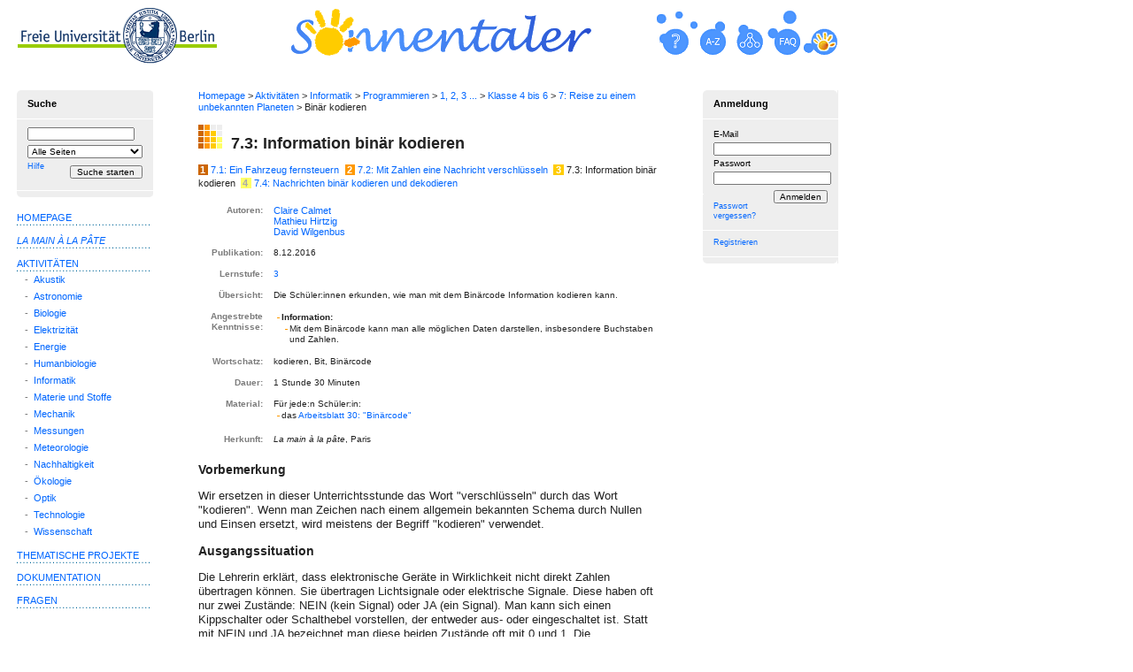

--- FILE ---
content_type: text/html; charset=utf-8
request_url: https://www.sonnentaler.net/aktivitaeten/informatik/programmieren/123-kodiert/teil2/ue7/binaer-kodieren.html
body_size: 7740
content:
<!DOCTYPE html PUBLIC "-//W3C//DTD XHTML 1.0 Strict//EN"
"http://www.w3.org/TR/xhtml1/DTD/xhtml1-strict.dtd">
<html xmlns="http://www.w3.org/1999/xhtml" xml:lang="de" lang="de">
  <head>
    <meta http-equiv="Content-Type" content="text/html; charset=utf-8" />
    <meta http-equiv="Content-Style-Type" content="text/css" />
    <meta http-equiv="Content-Script-Type" content="text/javascript" />
    <title>7.3: Information binär kodieren</title>
    <meta http-equiv="cache-control" content="no-cache" />
    <link rel="stylesheet" type="text/css" href="/css/lamap.css" media="screen" />
    <link rel="stylesheet" type="text/css" href="/css/lamap_print.css" media="print" />
    <link rel="shortcut icon" href="/favicon.ico" type="image/x-icon" />
    <meta name="author" content="Claire Calmet, Mathieu Hirtzig, David Wilgenbus (© Sonnentaler/La main à la pâte)" />
    <script type="text/javascript" src="/flowplayer/flowplayer-3.2.4.min.js"></script>
    <link rel="alternate" type="application/atom+xml" title="Sonnentaler RSS" href="/atom/sonnentaler-atom.xml" />
  </head>
  <body>
<!--UdmComment-->
<p class="skip">
  <a href="#content">Direkt zum Inhalt</a><br />
  <a href="#page_footer">Zum Ende des Inhalts</a><br />
  <a href="#header">Zur Service-Navigation</a><br />
  <a href="#search">Zur Suche</a><br />
  <a href="#page_navigation">Zur Hauptnavigation</a><br />
  <a href="#login">Zur Anmeldung/Registrierung</a>
</p>
<!--/UdmComment-->
<!--UdmComment-->
<div id="page_contentpath">
<p>
  <a href="/">Homepage</a> &gt;
  <a href="/aktivitaeten/">Aktivitäten</a> &gt;   <a href="/aktivitaeten/informatik/">Informatik</a> &gt;   <a href="/aktivitaeten/informatik/programmieren/">Programmieren</a> &gt;   <a href="/aktivitaeten/informatik/programmieren/123-kodiert/">1, 2, 3 ...</a> &gt;   <a href="/aktivitaeten/informatik/programmieren/123-kodiert/teil2/">Klasse 4&nbsp;bis&nbsp;6</a> &gt;   <a href="/aktivitaeten/informatik/programmieren/123-kodiert/teil2/ue7/">7: Reise zu einem unbekannten Planeten</a> &gt;   Binär kodieren
</p>
</div>
<div id="content" class="page_content">
<div id="sequence">
<!--/UdmComment-->
<!-- #index#
Information binär kodieren
-->

<h1>7.3: Information binär kodieren</h1>

<!--UdmComment-->
<div class="sibling_list">
<span style="font-weight: bold; color: #FFF; background-color: #C60; padding: 0 0.3em 0 0.2em">1</span>&nbsp;<a href="/aktivitaeten/informatik/programmieren/123-kodiert/teil2/ue7/fernsteuern.html" style="margin-right: 0.3em">7.1: Ein Fahrzeug fernsteuern</a>
<span style="font-weight: bold; color: #FFF; background-color: #F90; padding: 0 0.3em 0 0.2em">2</span>&nbsp;<a href="/aktivitaeten/informatik/programmieren/123-kodiert/teil2/ue7/nachricht-verschluesseln.html" style="margin-right: 0.3em">7.2: Mit Zahlen eine Nachricht verschlüsseln</a>
<span style="font-weight: bold; color: #FFF; background-color: #FC0; padding: 0 0.3em 0 0.2em">3</span>&nbsp;<span style="margin-right: 0.3em">7.3: Information binär kodieren</span>
<span style="font-weight: bold; color: #AAA; background-color: #FF6; padding: 0 0.3em 0 0.2em">4</span>&nbsp;<a href="/aktivitaeten/informatik/programmieren/123-kodiert/teil2/ue7/dekodieren.html" style="margin-right: 0.3em">7.4: Nachrichten binär kodieren und dekodieren</a>
</div>
<!--/UdmComment-->
<table summary="summary" border="0" cellpadding="6" style="width: 100%;">
  <tbody>
  <tr style="vertical-align: top;">
    <td class="key">
      Autoren:
    </td>
    <td class="val">
      <form action="/nutzer/info/" accept-charset="UTF-8" method="post" style="margin: 0; padding: 0">
        <fieldset style="border: none; padding: 0; margin: 0">
        <input class="btn" type="submit" value="Claire Calmet" />
        <input type="hidden" name="from_url" value="https://www.sonnentaler.net/aktivitaeten/informatik/programmieren/123-kodiert/teil2/ue7/binaer-kodieren.html" />
        <input type="hidden" name="person_id" value="1268" />
        </fieldset>
      </form>
      <form action="/nutzer/info/" accept-charset="UTF-8" method="post" style="margin: 0; padding: 0">
        <fieldset style="border: none; padding: 0; margin: 0">
        <input class="btn" type="submit" value="Mathieu Hirtzig" />
        <input type="hidden" name="from_url" value="https://www.sonnentaler.net/aktivitaeten/informatik/programmieren/123-kodiert/teil2/ue7/binaer-kodieren.html" />
        <input type="hidden" name="person_id" value="1269" />
        </fieldset>
      </form>
      <form action="/nutzer/info/" accept-charset="UTF-8" method="post" style="margin: 0; padding: 0">
        <fieldset style="border: none; padding: 0; margin: 0">
        <input class="btn" type="submit" value="David Wilgenbus" />
        <input type="hidden" name="from_url" value="https://www.sonnentaler.net/aktivitaeten/informatik/programmieren/123-kodiert/teil2/ue7/binaer-kodieren.html" />
        <input type="hidden" name="person_id" value="30" />
        </fieldset>
      </form>
    </td>
  </tr>
  <tr style="vertical-align: top;">
    <td class="key">
      Publikation:
    </td>
    <td class="val">
      8.12.2016
    </td>
  </tr>
  <tr style="vertical-align: top;">
    <td class="key">
      Lernstufe:
    </td>
    <td class="val">
      <a href="/info/lernstufen.html">3</a>
    </td>
  </tr>
  <tr style="vertical-align: top;">
    <td class="key">
      Übersicht:
    </td>
    <td class="val">
Die Schüler:innen erkunden, wie man mit dem Binärcode Information kodieren kann.
<!--Anschließend dekodieren sie einen Text, den sie von ihren Mitschüler:innen
bekommen haben.-->
    </td>
  </tr>
  <tr style="vertical-align: top;">
    <td class="key">
      Angestrebte Kenntnisse:
    </td>
    <td class="val">
<ul class="small-standalone-list">
<li><b>Information:</b>
<ul class="small-standalone-list" style="margin-bottom:-.8em;">
<li>Mit dem Binärcode kann man alle möglichen Daten darstellen, insbe&shy;sondere
Buchstaben und Zahlen.</li>
</ul></li>
</ul>
    </td>
  </tr>
  <tr style="vertical-align: top;">
    <td class="key">
      Wortschatz:
    </td>
    <td class="val">
kodieren, Bit, Binärcode
    </td>
  </tr>
  <tr style="vertical-align: top;">
    <td class="key">
      Dauer:
    </td>
    <td class="val">
1 Stunde 30 Minuten
    </td>
  </tr>
  <tr style="vertical-align: top;">
    <td class="key">
      Material:
    </td>
    <td class="val">
Für jede:n Schüler:in:
<ul class="small-standalone-list">
<li>das <a href="../../arbeitsblaetter/ab-30.png">Arbeitsblatt 30: "Binärcode"</a></li>
</ul>
    </td>
  </tr>
  <tr style="vertical-align: top;">
    <td class="key">
      Herkunft:
    </td>
    <td class="val">
<i lang="fr">La main à la pâte</i>, Paris
    </td>
  </tr>
  </tbody>
</table>


<h2>Vorbemerkung</h2>

<p>
Wir ersetzen in dieser Unterrichtsstunde das Wort
"verschlüsseln" durch das Wort "kodieren". Wenn man Zeichen nach einem
allgemein bekannten Schema durch Nullen und Einsen ersetzt, wird
meistens der Begriff "kodieren" verwen&shy;det.
</p>

<h2>Ausgangssituation</h2>

<p>
Die Lehrerin erklärt, dass elektronische Geräte in Wirklichkeit nicht
direkt Zah&shy;len übertragen können. Sie übertragen Lichtsignale oder
elektrische Signale. Diese haben oft nur zwei Zustände:
NEIN (kein Signal) oder JA (ein Sig&shy;nal). Man kann sich einen Kippschalter
oder Schalthebel vorstellen, der ent&shy;we&shy;der aus- oder eingeschaltet ist.
Statt mit NEIN und JA bezeichnet man diese bei&shy;den Zustände
oft mit 0 und&nbsp;1. Die Schüler:innen müssen sich also eine neue
Ver&shy;schlüsse&shy;lungs&shy;methode ausdenken,
<!--(eine Methode zum Kodieren), -->
die mit zwei Zeichen (0 und 1) aus&shy;kommt. Die Ausgangs&shy;frage
lautet: <i>"Wie kann man Information
kodieren, wenn man nur Nullen und Einsen ver&shy;wen&shy;den darf?"</i>.
</p>

<h2>Recherchearbeit: Strategien, um nur mit Nullen und Einsen zu kodieren</h2>

<p>
Die Lehrerin erinnert die Schüler:innen daran, dass der Rover von der Basis&shy;station
aus gesteuert wird, dass dafür aber nur die vier Wörter Norden, Süden,
Osten und Westen verwendet werden dürfen. Die Schüler:innen überlegen sich eine
Metho&shy;de, wie man diese vier Wörter übermitteln kann, indem man nur Nullen
und Einsen verwendet.
</p>

<img src="images/nord-sued-west-ost-kodieren.png" id="Abb1" alt="Die Himmelsrichtungen kodieren" />
<p class="legend">
Abb. 1: Die Himmelsrichtungen kodieren <a href="#fn-1">[1]</a>
</p>

<p>
Nach kurzer Zeit stellen die einzelnen Gruppen ihre Ideen vor.
Sie vergleichen die verschiedenen Vorschläge und stellen fest:
Da 0 und 1 nur zwei der vier Richtungen bezeichnen können, braucht man
mehrstellige Binärzahlen.
</p>

<img src="images/himmelsrichtungen-kodieren.png" id="Abb2" alt="Die Himmelsrichtungen kodieren - Tafelbild" />
<p class="legend">
Abb. 2: Die Himmelsrichtungen kodieren &ndash; nicht alle Vorschläge
funktionieren <a href="#fn-1">[1]</a>.
</p>

<div style="background-color:#EEE; padding:0.01em 0.7em 0.01em 0.7em;">
<h3>Pädagogische Anmerkungen</h3>

<ul class="standalone-list">
<li>Ein Vorschlag kann zum Beispiel darin bestehen, ...<br />
- "Norden" durch "00" zu ersetzen,<br />
- "Süden" durch "11",<br />
- "Osten" durch "01" und<br />
- "Westen" durch "10".<br />
Hier wird jede Himmelsrichtung durch eine Dublette bestehend aus den Ziffern 0
oder 1 dargestellt.
Jede mögliche Kombination von 0 und 1 kommt einmal vor. Die Gruppen, die
sich für diese Methode entschieden haben, ha&shy;ben die verschiedenen
Himmelsrichtungen wahrscheinlich an&shy;deren Dubletten zugeordnet als in obigem
Beispiel geschehen. Alle Zu&shy;ord&shy;nungen sind gleichberechtigt.
</li>
<li>
Ein zweiter Vorschlag könnte darin bestehen, ...<br />
- "Norden" durch "1000" zu ersetzen,<br />
- "Süden" durch "0100",<br />
- "Osten" durch "0010" und<br />
- "Westen" durch "0001".<br />
Hier wird jede Himmelsrichtung durch eine Folge von vier Ziffern (0 oder
1) dargestellt. Es werden nur wenige der möglichen Kombinationen
ver&shy;wendet (zum Beispiel wird 0000 nicht benötigt).
</li>
<li>
Eine dritte Möglichkeit wäre die folgende Zuordnung:<br />&nbsp;<br />
<table width="70%">
<tr>
<td>Norden</td>
<td>Süden</td>
<td>Osten</td>
<td>Westen</td>
</tr>

<tr>
<td>
&nbsp;&nbsp;&nbsp;1  <br />
0&nbsp;&nbsp;&nbsp;&nbsp;&nbsp;0<br />
&nbsp;&nbsp;&nbsp;0
</td>
<td>
&nbsp;&nbsp;&nbsp;0  <br />
0&nbsp;&nbsp;&nbsp;&nbsp;&nbsp;0<br />
&nbsp;&nbsp;&nbsp;1
</td>
<td>
&nbsp;&nbsp;&nbsp;0  <br />
1&nbsp;&nbsp;&nbsp;&nbsp;&nbsp;0<br />
&nbsp;&nbsp;&nbsp;0
</td>
<td>
&nbsp;&nbsp;&nbsp;0  <br />
0&nbsp;&nbsp;&nbsp;&nbsp;&nbsp;1<br />
&nbsp;&nbsp;&nbsp;0
</td>
</tr>
</table>
<br />
Die Idee hinter einem solchen Vorschlag ist gut, aber die Nullen
und Einsen können nur nacheinander übertragen werden, das
heißt ohne bestimmte Position im Raum. Wenn man die Ziffern hintereinander
schreibt, entspricht dieser Vorschlag dem zweiten Vorschlag: Für
jede Himmelsrichtung werden vier Ziffern gebraucht, eine Eins und drei
Nullen. Es gibt vier verschiedene Möglichkeiten die 1 zu positionieren &ndash;
eine Möglichkeit für jede Himmelsrichtung.
</li>
</ul>
</div>

<h2>Aufgabe: Mit wie viel Nullen und Einsen kann man die Wochentage kodieren?
(Gruppenarbeit)</h2>

<p>
Alle Nachrichten, die zwischen Basisstation und Rover hin- und hergeschickt
werden, haben ein Datum. Man muss also zum Beispiel mit Nullen und Einsen
übermitteln können, an welchem Wochentag die Nachricht
geschrieben wurde. Die Schüler:innen sollen herausfinden, wie man die sieben
Tage der Woche mit so wenig Nullen und Einsen wie möglich kodieren
kann.
</p>


<h2>Gemeinsame Erörterung</h2>

<p style="margin-bottom:.5em">
Dafür reichen drei "0 oder 1". Dies ist eine Möglichkeit, aber es
gibt zahlreiche Varianten:
</p>

<ul class="standalone-list">
<li>000 für Montag</li>
<li>001 für Dienstag</li>
<li>010 für Mittwoch</li>
<li>011 für Donnerstag</li>
<li>100 für Freitag</li>
<li>101 für Samstag</li>
<li>110 für Sonntag</li>
</ul>

<p>
Es bleibt sogar eine Kombination übrig (in unserem Beispiel 111),
die nicht be&shy;nötigt wird.
</p>

<p>
Die Lehrerin verteilt das
<a href="../../arbeitsblaetter/ab-30.png">Arbeitsblatt 30 (Binärcode)</a> und
projiziert es parallel an die Wand. Die Klasse formuliert mit Hilfe der
Lehrerin eine Zusammenfassung: <i>"Man kann die Elemente einer Liste
durch eine Aneinanderreihung von Nullen oder Einsen darstellen". Die
0 oder 1 heißen auch Bits &ndash; von <b>Bi</b>nary digi<b>ts</b>,
was auf Deutsch Binärzahl heißt."</i>
</p>

<ul class="standalone-list">
<li>
Mit einem einzelnen Bit kann man zwei Elemente (oder Zeichen) kodieren:
schwarz/weiß, ausgeschaltet/eingeschaltet zum Beispiel. Dem einen Ele&shy;ment
dieser Zweierliste ordnet man die "0", dem anderen die "1" zu. Die Schüler:innen
notieren im Arbeitsblatt Beispiele für Listen mit zwei Elemen&shy;ten.
</li>
<li>
Mit zwei hintereinandergeschriebenen Bits kann man bis zu
vier Elemente kodieren, zum Beispiel Norden/Süden/Osten/Westen. Es
gibt vier verschie&shy;dene Möglichkeiten, "0" und "1" zu kombinieren:
"00", "01", "10" und "11". Die Schüler:innen notieren in das Arbeitsblatt
Beispiele für Listen, die man mit zwei Bits (jedoch nicht mit
einem Bit) kodieren kann. Diese Listen haben drei oder vier Elemente.
</li>
<li>
Mit drei hintereinandergeschriebenen Bits kann man bis zu
acht Elemente kodieren, zum Beispiel die sieben Tage der Woche. Es
gibt in diesem Fall acht verschiedene Möglichkeiten, die Einsen
und Nullen zu kombinieren:
"000", "001", "010", "011", "100", "101", "110" und "111". Die
Schüler:in&shy;nen notie&shy;ren in das Arbeitsblatt Beispiele für Listen,
die man mit drei Bits (jedoch nicht mit zwei Bits) kodieren kann.
Diese Listen haben 5, 6, 7 oder 8 Ele&shy;mente.
</li>
<li>
Je mehr Bits man kombiniert, desto mehr Elemente kann man darstellen:
bis zu 16 Elemente mit 4 Bits, bis zu 32 Elemente mit 5 Bits, ... bis zu
256 Elemente mit 8 Bits usw. Schriftzeichen werden im Computer
standard&shy;mäßig mit 8 Bits (=&nbsp;1&nbsp;Byte) kodiert.
</li>
</ul>

<p>
Jede:r Schüler:in notiert in das 
<a href="../../arbeitsblaetter/ab-30.png">Arbeitsblatt 30 (Binärcode)</a>
eine Liste von Ele&shy;men&shy;ten, die durch vier Bits kodiert werden, jedoch
nicht durch drei Bits. Eine sol&shy;che Liste hat zwischen 9 und 16
Elemente. Beispiele wären: die 12 Monate eines Jahres, die 10 Ziffern
0 bis 9, die 12 Stunden auf dem Ziffernblatt einer Uhr, die 10 Finger
der beiden Hände, die Vornamen der 13 Cousins und Cousi&shy;nen,
16 Namen von Tieren auf dem Bauernhof usw. 
</p>

<h2>Aufgabe (in Zweiergruppen)</h2>

<p>
Die Lehrerin fragt die Schüler:innen, wie viele Bits man braucht, um
die 26 Buchsta&shy;ben des Alphabets zu kodieren. Die Schüler:innen überlegen
ein paar Minuten. Bei der gemeinsamen Erörterung
wird festgestellt, dass vier Bits nicht ausreichen (mit vier Bits lassen
sich nur 2 x 2 x 2 x 2 = 16 Elemente kodieren). Fünf Bits reichen
dagegen aus: Mit fünf Bits kann man 2 x 2 x 2 x 2 x 2 = 32 Elemente kodieren.
</p>

<h2>Zusammenfassung</h2>

<p>
Die Schüler:innen fassen zusammen, was sie in dieser Unterrichtsstunde gelernt haben.
</p>

<div style="color:#B00000;padding:0 0.7em 0.01em 0.7em;">
<p style="margin-bottom:.5em;"><b>Beispiel:</b></p>
<ul class="standalone-list">
<li>Man kann die Elemente einer Liste (Himmelsrichtungen, Wochentage,
Alphabet, ...) mit einer Reihe von Nullen und Einsen kodieren
(ver&shy;schlüsseln). Das nennt man Binärkodierung. Die Symbole 0 und 1 nennt
man Bits.</li>
<li>Je mehr Bits man hintereinander schreibt, desto mehr Elemente kann
man darstellen:<br />
- Mit einem Bit kann man zwei Elemente darstellen,<br />
- mit zwei Bits 2 x 2 = 4 Elemente,<br />
- mit drei Bits 2 x 2 x 2 = 8 Elemente,<br />
- mit fünf Bits 2 x 2 x 2 x 2 x 2 = 32 Elemente,<br />
- mit acht Bits 2 x 2 x 2 x 2 x 2 x 2 x 2 x 2 = 256 Elemente.<br />
</li>
<li>Mit dem Binärcode kann man alle möglichen Daten darstellen,
insbe&shy;son&shy;dere Buchstaben und Zahlen.</li>
<li>Ein Computer stellt jede Information im Binärcode dar.</li>
</ul>
</div>

<p>
Die Lehrerin vervollständigt das Plakat "Was ist Informatik?".
</p>

<h2>Mögliche Erweiterung (für die Sekundarstufe I)</h2>

<p>
In der Sekundarstufe I kann man den Schüler:innen auftragen, 
<b>alle</b> Kombi&shy;nations&shy;möglichkeiten von "0" und "1" für zum
Beispiel fünf Bits zu finden. Sie wer&shy;den feststellen, dass es nicht so
einfach ist, alle 32 Möglichkeiten zu finden, ohne einige davon
zu wiederholen. Die Lehrerin schlägt ihnen dann vor, schritt&shy;weise vorzugehen. 
</p>

<ul class="standalone-list">
<li>Bei einem Bit ist es einfach: 0, 1.</li>
<li>Bei zwei Bits muss man nur zwei Mal die Liste für ein Bit abschreiben,
ein Mal setzt man eine "0" davor, ein Mal eine "1": 00, 01, 10, 11.</li>
<li>Bei drei Bits geht man analog vor: Man schreibt zwei Mal die Liste
für zwei Bits ab, ein Mal setzt man eine "0" davor, ein Mal eine "1":
000, 001, 010, 011, 100, 101, 110, 111.</li>
<li>Und so weiter und so fort.</li>
</ul>

<hr />

<h2>Fußnote</h2>

<p id="fn-1"><b>1:</b>
Abb. 1: 4. und 5. Klasse von <span lang="fr">Thyphaine Collignon (Vernaison)</span><br />
Abb. 2: 5. Klasse von <span lang="fr">Christelle Crusberg (Champigny-sur-Marne)</span>
</p>
</div>
<!--UdmComment-->
<div class="sequence-footer">
[ <a href="/aktivitaeten/informatik/programmieren/123-kodiert/teil2/ue7/nachricht-verschluesseln.html">Zurück</a> | <a href="/aktivitaeten/informatik/programmieren/123-kodiert/teil2/ue7/dekodieren.html">Weiter</a> ]
</div>
<!--/UdmComment-->
<p class="update">
Letzte Aktualisierung: 23.7.2025
</p>
<div id="page_footer">
<p style="margin-bottom: 3em">
  <a href="/redaktion/copyright.html">©&nbsp;Sonnentaler/<i lang="fr">La main à la pâte</i></a>
  |
  <a href="/redaktion/impressum.html">Impressum</a>
  |
  <a href="/redaktion/disclaimer.html"><span lang="en">Disclaimer</span></a>
  |
  <a href="/redaktion/datenschutz.html">Datenschutz</a>
  |
  <a href="/atom/sonnentaler-atom.xml">RSS</a>
  |
  <a href="mailto:admin@sonnentaler.net"><span lang="en">E-Mail</span></a>
</p>
</div>
<div id="page_footer_print">
<p style="margin-bottom: 3em">
  ©&nbsp;Sonnentaler / La main à la pâte&nbsp;&nbsp;http://www.sonnentaler.net/
</p>
</div>
</div>
<!--UdmComment-->
<div id="page_top_logo">
<a href="http://www.fu-berlin.de"><img src="/images/header/fu_logo.gif"
   									   alt="Zur Startseite der Freien Universität Berlin" style="border: 0" /></a>
</div>
<div id="page_top_sonnentaler_logo">
  <a href="/" id="header">
    <img src="/images/header/sonnentaler-sans.gif" alt="Zur Startseite von Sonnentaler"
     style="height: 62px; width: 432px" />
  </a>
</div>
<div id="page_top_bubbles">
  <table cellpadding="0" cellspacing="0"
   style="border: 0; padding: 0; margin: 0">
    <tbody>
    <tr>
      <td style="border: 0; padding: 0; margin: 0">
        <a href="/info/help.html" class="help_icon">
          <img src="/images/header/bubbles/invisible.gif"
           alt="Allgemeine Informationen"
           title="Allgemeine Informationen"
           style="width: 42px; height: 62px" />
        </a>
      </td>
<!--      <td style="padding: 0; margin: 0">
        <a href="mailto:admin@sonnentaler.net"
         class="contact_icon">
          <img src="/images/header/bubbles/invisible.gif"
		   lang="en"
           alt="E-Mail"
           title="E-Mail senden"
           style="width: 42px; height: 62px" />
        </a>
      </td>-->
      <td style="padding: 0; margin: 0">
        <a href="/abcindex/" class="abcindex_icon">
           <img src="/images/header/bubbles/invisible.gif"
            alt="Alphabetischer Index"
            title="Alphabetischer Index"
            style="width: 42px; height: 62px" />
        </a>
      </td>
      <td style="padding: 0; margin: 0">
        <a href="/sitemap/" class="sitemap_icon">
           <img src="/images/header/bubbles/invisible.gif"
            lang="en"
            alt="Sitemap"
            title="Sitemap"
            style="width: 42px; height: 62px" />
        </a>
      </td>
      <td style="padding: 0; margin: 0">
        <a href="/info/allg/faq.html" class="faq_icon">
           <img src="/images/header/bubbles/invisible.gif"
            alt="Häufig gestellte Fragen"
            title="Häufig gestellte Fragen"
            style="width: 42px; height: 62px" />
        </a>
      </td>
      <td style="padding: 0; margin: 0">
        <a href="https://www.fondation-lamap.org/" class="mapmonde_icon">
           <img src="/images/header/bubbles/invisible.gif"
		    lang="fr"
            alt="La main à la pâte"
            title="La main à la pâte auf Französisch"
            style="width: 42px; height: 62px" />
        </a>
      </td>
<!--      <td style="padding: 0; margin: 0">
        <img src="/images/header/bubbles/bg_bubbles.gif"
         alt=""
         style="width: 35px; height: 62px" />
      </td>-->
    </tr>
  </tbody>
  </table>
</div>
<!--<div id="page_top_sponsors">
  <a href="/info/was_sind_sonnentaler.html">
    <img src="/images/misc/was_sind_sonnentaler.gif"
     alt="Was sind eigentlich Sonnentaler?"
     style="width: 153px; height: 57px" />
  </a>
</div>-->
<div id="page_nav">
<div>
  <div class="roundcont">
    <div class="roundtop">
	  <img src="/images/panels/panel-top-left.gif" alt=""
	   id="search"
	   style="width: 13px; height: 4px; vertical-align: top"
	   class="corner_top" />
    </div>
    <form action="/suche/" accept-charset="UTF-8" method="post" style="margin: 0 0 0 0; padding: 0">
	<p style="font-weight: bold; font-size: 0.85em">
      Suche
    </p>
	<div>
      <img src="/images/misc/transpix.gif" alt=""
	   style="height: 1px; width: 100%; background-color: #FFFFFF" />
    </div>
	<p style="padding-bottom: 0.7em">
	  <label for="search_phrase" class="nosize">Suchbegriff</label>
	  <input id="search_phrase" type="text" name="search_phrase"
	    value=""
        style="margin: 1px 0 0 0; width: 90%"/>
      <label for="search-restrict" class="nosize">Suche einschränken auf</label
      ><select id="search-restrict" name="ul" size="1">
        <option value="" selected="selected">
          Alle Seiten
        </option>
        <option disabled="disabled">
          ----------------------
        </option>
        <option value="/info/">
          La main à la pâte
        </option>
        <option value="/aktivitaeten/">
          Aktivitäten
        </option>
        <option value="/projekte/">
          Thematische Projekte
        </option>
        <option value="/dokumentation/">
          Dokumentation
        </option>
        <option value="/fragen/">
          Fragen
        </option>
        <option value="/austauschprojekte/">
          Austauschprojekte
        </option>
        <option value="/redaktion/">
          Redaktionelles
        </option>
      </select>
      <br style="clear: both; margin: 0; padding: 0" />
      <a href="/info/help.html#suche" style="font-size: 70%">Hilfe</a>
      <input type="submit" name="search" value="Suche starten"
	   style="position: absolute; right: 8%; margin: 8px 0 0 0; padding: 0;
	          width: 8em; text-align: center" />
    </p>
    </form>
    <div>
      <img src="/images/misc/transpix.gif" alt=""
       style="height: 1px; width: 100%; background-color: #FFFFFF;
	          margin: 0; padding: 0" />
    </div>
    <div class="roundbottom">
	  <img src="/images/panels/panel-bottom-left.gif" alt=""
	   style="width: 13px; height: 4px; vertical-align: bottom"
	   class="corner_bottom" />
    </div>
  </div>
</div>
<div id="page_navigation">
  <table class="navi" border="0" cellpadding="0" cellspacing="0">
    <tbody>
    <tr>
      <td style="text-transform: uppercase">
       <a href="/">Homepage</a>
      </td>
    </tr>
    <tr>
      <td class="imgcell">
        <img src="/images/misc/dottedlin.gif" alt=""
		 style="height: 2px; width: 150px" />
      </td>
    </tr>
    </tbody>
  </table>
  <table class="navi" border="0" cellpadding="0" cellspacing="0">
    <tbody>
    <tr>
      <td style="text-transform: uppercase">
       <a href="/info/"><i lang="fr">La main à la pâte</i></a>
      </td>
    </tr>
    <tr>
      <td class="imgcell">
        <img src="/images/misc/dottedlin.gif" alt=""
		 style="height: 2px; width: 150px" />
      </td>
    </tr>
    </tbody>
  </table>
  <table class="navi" border="0" cellpadding="0" cellspacing="0">
    <tbody>
    <tr>
      <td style="text-transform: uppercase">
       <a href="/aktivitaeten/">Aktivitäten</a>
      </td>
    </tr>
    <tr>
      <td class="imgcell">
        <img src="/images/misc/dottedlin.gif" alt=""
		 style="height: 2px; width: 150px" />
      </td>
    </tr>
    <tr>
      <td>
        <table border="0" cellpadding="3" cellspacing="0">
          <tbody>
          <tr valign="top">
            <td>
            </td>
            <td>
              -
            </td>
            <td>
              <a href="/aktivitaeten/akustik/">Akustik</a>
            </td>
          </tr>
          <tr valign="top">
            <td>
            </td>
            <td>
              -
            </td>
            <td>
              <a href="/aktivitaeten/astronomie/">Astronomie</a>
            </td>
          </tr>
          <tr valign="top">
            <td>
            </td>
            <td>
              -
            </td>
            <td>
              <a href="/aktivitaeten/biologie/">Biologie</a>
            </td>
          </tr>
          <tr valign="top">
            <td>
            </td>
            <td>
              -
            </td>
            <td>
              <a href="/aktivitaeten/elektrizitaet/">Elektrizität</a>
            </td>
          </tr>
          <tr valign="top">
            <td>
            </td>
            <td>
              -
            </td>
            <td>
              <a href="/aktivitaeten/energie/">Energie</a>
            </td>
          </tr>
          <tr valign="top">
            <td>
            </td>
            <td>
              -
            </td>
            <td>
              <a href="/aktivitaeten/humanbio/">Humanbiologie</a>
            </td>
          </tr>
          <tr valign="top">
            <td>
            </td>
            <td>
              -
            </td>
            <td>
              <a href="/aktivitaeten/informatik/">Informatik</a>
            </td>
          </tr>
          <tr valign="top">
            <td>
            </td>
            <td>
              -
            </td>
            <td>
              <a href="/aktivitaeten/materie/">Materie und Stoffe</a>
            </td>
          </tr>
          <tr valign="top">
            <td>
            </td>
            <td>
              -
            </td>
            <td>
              <a href="/aktivitaeten/mechanik/">Mechanik</a>
            </td>
          </tr>
          <tr valign="top">
            <td>
            </td>
            <td>
              -
            </td>
            <td>
              <a href="/aktivitaeten/messungen/">Messungen</a>
            </td>
          </tr>
          <tr valign="top">
            <td>
            </td>
            <td>
              -
            </td>
            <td>
              <a href="/aktivitaeten/meteorologie/">Meteorologie</a>
            </td>
          </tr>
          <tr valign="top">
            <td>
            </td>
            <td>
              -
            </td>
            <td>
              <a href="/aktivitaeten/nachhaltigkeit/">Nachhaltigkeit</a>
            </td>
          </tr>
          <tr valign="top">
            <td>
            </td>
            <td>
              -
            </td>
            <td>
              <a href="/aktivitaeten/oekologie/">Ökologie</a>
            </td>
          </tr>
          <tr valign="top">
            <td>
            </td>
            <td>
              -
            </td>
            <td>
              <a href="/aktivitaeten/optik/">Optik</a>
            </td>
          </tr>
          <tr valign="top">
            <td>
            </td>
            <td>
              -
            </td>
            <td>
              <a href="/aktivitaeten/technologie/">Technologie</a>
            </td>
          </tr>
          <tr valign="top">
            <td>
            </td>
            <td>
              -
            </td>
            <td>
              <a href="/aktivitaeten/wissenschaft-forschung/">Wissenschaft</a>
            </td>
          </tr>
          </tbody>
        </table>
      </td>
    </tr>
    </tbody>
  </table>
  <table class="navi" border="0" cellpadding="0" cellspacing="0">
    <tbody>
    <tr>
      <td style="text-transform: uppercase">
       <a href="/projekte/">Thematische Projekte</a>
      </td>
    </tr>
    <tr>
      <td class="imgcell">
        <img src="/images/misc/dottedlin.gif" alt=""
		 style="height: 2px; width: 150px" />
      </td>
    </tr>
    </tbody>
  </table>
  <table class="navi" border="0" cellpadding="0" cellspacing="0">
    <tbody>
    <tr>
      <td style="text-transform: uppercase">
       <a href="/dokumentation/">Dokumentation</a>
      </td>
    </tr>
    <tr>
      <td class="imgcell">
        <img src="/images/misc/dottedlin.gif" alt=""
		 style="height: 2px; width: 150px" />
      </td>
    </tr>
    </tbody>
  </table>
  <table class="navi" border="0" cellpadding="0" cellspacing="0">
    <tbody>
    <tr>
      <td style="text-transform: uppercase">
       <a href="/fragen/">Fragen</a>
      </td>
    </tr>
    <tr>
      <td class="imgcell">
        <img src="/images/misc/dottedlin.gif" alt=""
		 style="height: 2px; width: 150px" />
      </td>
    </tr>
    </tbody>
  </table>
</div>
</div>
<div id="page_tools">
<div class="roundcont">
  <div class="roundtop">
    <img src="/images/panels/panel-top-left.gif" alt=""
	 class="corner_top"
	 style="vertical-align: top, width: 13px; height: 4px" />
  </div>
  <form action="/nutzer/login_start/" method="post" accept-charset="UTF-8" style="margin: 0; padding: 0">
  <p style="font-weight: bold; font-size: 0.85em">
    Anmeldung
    <input type="hidden" name="from_url" value="https://www.sonnentaler.net/aktivitaeten/informatik/programmieren/123-kodiert/teil2/ue7/binaer-kodieren.html" />
  </p>
  <div>
    <img src="/images/misc/transpix.gif" alt=""
     style="height: 1px; width: 100%; background-color: #FFFFFF" />
  </div>
  <p id="login">
    <label class="labelcell" for="login-email">
      E-Mail
    </label>
    <input type="text" id="login-email" name="email" value=""
	 style="width: 100%"/>
    <label class="labelcell" for="login-password">
	  Passwort
	</label>
    <input type="password" id="login-password" name="password" value=""
	 style="width: 100%"/>
    <input type="submit" name="login" value="Anmelden"
	 style="float: right; margin: 6px 0 0 0; padding: 0 4% 0 4%" />
  </p>
  <div>
    <img src="/images/misc/transpix.gif" alt=""
     style="height: 1px; width 100%; background-color: #FFFFFF;
	        margin: 0; padding: 0" />
  </div>
  <p style="font-size: 70%">
    <a href="/nutzer/login_start/?send_password=1&amp;from_url=https://www.sonnentaler.net/aktivitaeten/informatik/programmieren/123-kodiert/teil2/ue7/binaer-kodieren.html">Passwort vergessen?</a>
  </p>
  <div>
    <img src="/images/misc/transpix.gif" alt=""
     style="height: 1px; width: 100%; background-color: #FFFFFF" />
  </div>
  <p style="font-size: 70%">
    <a href="/nutzer/login_start/?subscribe=1&amp;from_url=https://www.sonnentaler.net/aktivitaeten/informatik/programmieren/123-kodiert/teil2/ue7/binaer-kodieren.html">Registrieren</a>
  </p>
  <div>
    <img src="/images/misc/transpix.gif" alt=""
     style="height: 1px; width: 100%; background-color: #FFFFFF" />
  </div>
  <div class="roundbottom">
	<img src="/images/panels/panel-bottom-left.gif" alt=""
	 class="corner_bottom"
	 style="vertical-align: bottom; width 13px; height: 4px" />
  </div>
  </form>
</div>
</div>
<!--/UdmComment-->
  </body>
</html>


--- FILE ---
content_type: text/css
request_url: https://www.sonnentaler.net/css/lamap.css
body_size: 3254
content:
body {color:#222;padding:0;margin:0;background-color:#FFF;font-size:80%;line-height:110%;font-family:Verdana,Arial,sans-serif;}
a:visited {color:#66F;background-color:transparent;text-decoration:none;}
a:link {color:#06F;background-color:transparent;text-decoration:none;}
a:active {color:#F90;background-color:transparent;text-decoration:none;}
a:hover {color:#06F;text-decoration:underline;}
a:focus {outline-style:none;}
a img {border:none;}
h1 {font-size:1.4em;margin-top:.7em;margin-bottom:.7em;line-height:125%;}
h2 {font-size:1.1em;margin-top:1em;line-height:125%;}
h3 {font-size:1.05em;margin-top:1em;margin-bottom:0.4em;line-height:125%;}
h4 {font-size:1em;margin-top:0.3em;margin-bottom:0.8em;line-height:115%;}
h5 {font-size:.95em;margin-top:0.3em;margin-bottom:0.8em;line-height:100%;}
table {border-collapse:collapse;}
.tocpanel {font-size:.85em;color:#7C7C7C;background-color:#F8F8F8;border:1px #EEE solid;margin-bottom:1.5em;}
.tocpanel td {padding:.7em;}
.whiteline {font-size:1px;line-height:1px;background-color:#FFF;}
.navi {font-size:.85em;color:#7C7C7C;margin-bottom:1em;}
.imgcell {font-size:1px;line-height:1px;}
.labelcell {font-size:.85em;font-weight:bold;}
.labelcell .labelcell {font-weight:normal;}
img.bottom {vertical-align:text-bottom;}
.panel .imgcell, .labelcell {background-color:#EEE;}
input {padding:0 .2em 0 .2em;}
input, select {font-size:.85em;font-family:'Lucida Grande','Lucida','Lucida Sans',Arial,Verdana,sans-serif;}
textarea {padding:0 .2em 0 .2em;font-size:.85em;font-family:'Lucida Grande','Lucida','Lucida Sans',Arial,Verdana,sans-serif;}
input:focus, textarea:focus {background-color:#FFB;}
td.toc {padding:.3em 0 .3em 0;margin:0;}
td.key {width:15%;color:#7C7C7C;font-size:.8em;font-weight:bold;text-align:right;}
td.val {width:85%;font-size:.8em;}
/*#page_top_logo {position:absolute;top:1em;left:1.5em;height:62px;}*/
#page_top_logo {position:absolute;top:9px;bottom:12px;left:20px;height:62px;}
/*#page_top_bubbles {position:absolute;top:1em;left:37em;width:287px;}*/
#page_top_bubbles {position:absolute;top:.5em;left:57.6em;width:287px;}
#page_top_sonnentaler_logo {position:absolute;top:.3em;left:325px;width:62px;}
#page_top_sponsors {position:absolute;top:1em;left:62em;}
#page_nav {position:absolute;top:8em;margin-left:1.5em;width:12em;}
#page_navigation {margin-top:1.3em;}
#page_news {margin-top:0em;font-size:85%;}
#page_contentpath {position:absolute;top:8em;left:17.5em;width:41em;}
.page_content {position:absolute;top:10em;left:17.5em;width:41em;}
.page_content_home {position:absolute;top:7.3em;left:17.5em;width:41em;}
#page_tools {position:absolute;top:8em;left:62em;width:12em;}
#page_footer {position:relative;margin-top:5em;bottom:0;left:0;}
#page_footer_print {display:none;}
ul {list-style-type:none;margin:0 0 .6em .1em;padding-left: 1em;}
li {background:url(/images/lists/cube.gif) no-repeat .2em .6em;
padding:.15em 0 .15em 1.2em;line-height:1.25em;}
ul ul {list-style-type:none;padding: .3em 0 0.3em 1em;}
ul ul li {background:url(/images/lists/square.gif) no-repeat 0 .6em;}
ol {margin:0 0 .5em 0;}
ol li {background:transparent;padding:.15em 0 .15em 0;}
.small-imgtitle {font-size:10px;line-height:13px;}
.small-b {font-size:10px;font-weight:bold;}
.small-i {font-size:10px;font-style:italic;}
.small-mono {font-size:10px;font-family:Courier,Monaco,Monospace;}
.large {font-size:1.2em;font-weight:bold;margin-top:1em;line-height:125%;}
.subtitle {font-family:'Lucida Grande','Lucida Sans','Lucida',Verdana,sans-serif;margin:0;font-variant:small-caps;}
.warn {color:#FF0;font-weight:bold;}
p, ul, ol, td {line-height:125%;}
.skip {position:absolute;left:-1000px;top:-1000px;width:0;height:0;overflow:hidden;display:inline;}
blockquote {margin-right:0;}
dl.imgLeft {float:left;margin:0 2em 2em 0}
dl.imgLeft dd {margin:0;font-size:85%}
dl.imgRight {float:right;margin:0 0 1em 1em}
dl.imgRight dd {margin:0.5em 0 0 0;font-size:85%}
input.btn {background-color:transparent;text-align:left;text-decoration:none;border-style:none;cursor:pointer;color:#06F;padding:0;margin:0;font-style:normal;font-size:105%;display:block;}
form input.btn:hover {text-decoration:underline;display:block;}
.stats td {border:1px #68A solid;padding:.5em .75em .5em .75em;font-size:85%;text-align:right;}
input.btn2 {background-color:transparent;text-align:left;text-decoration:none;border-style:none;cursor:pointer;color:#06F;padding:0;margin:0;font-style:normal;font-size:100%;text-decoration:underline;}
.stats td {border:1px #68A solid;padding:.5em .75em .5em .75em;font-size:85%;text-align:right;}
.stats th {border:1px #68A solid;padding:.5em .75em .5em .75em;font-size:85%;}
.dash td {border:1px #68A dashed;padding:8px;font-size:85%;line-height:125%;}
.dash th {border:1px #68A dashed;font-size:90%;font-weight:bold;}
.lila, .lilab {color:#606;background-color:transparent;}
.lilab {font-weight:bold;}
.legend {margin:1em 3em 2em 1em;font-size:85%;}
.red {color:#900;}
.red-light {color:red;}
.red_b {font-weight:bold;color:#900;}
.green {color:#0A2;}
.tt {font-family:"Courier New",Courier,monospace;}
.italic {font-style:italic;}
.bold {font-weight:bold;}
.full_width { width: 100%; }
.disabled_col {color:#888;}
.roundcont {width:100%;color:#000;padding:0;margin:0;background-color:#EEE;}
.roundcont p {margin:5px 0 0 0;padding:0 8% 0 8%;background-color:#EEE;}
.roundtop {background:url(/images/panels/panel-top-right.gif) no-repeat top right;padding:0;margin:0;height:4px;text-align:left;}
.roundbottom {background:url(/images/panels/panel-bottom-right.gif) no-repeat top right;padding:0;margin:0;height:4px;text-align:left;}
img.corner_top {width:13px;height:4px;border:none;display:block!important;}
img.corner_bottom {width:13px;height:4px;border:none;display:block!important;}
.roundcont input {padding:0;font-size:.8em;}
.roundcont select {padding:0;margin:5px 0 0 0;font-size:.8em;width:100%;}
.roundcont label {font-size:.8em;font-weight:normal;}
.sibling_list {font-size:.85em;margin:0 0 1em 0;font-weight:normal;line-height:140%;}
#page_footer p, #page_footer_print p {font-size:.85em;margin:0;text-align:center;}
#page_contentpath p {font-size:.85em;margin:0;}
a.help_icon {display:block;background:url(/images/header/bubbles/help.gif) no-repeat;}
a.help_icon:hover {background:url(/images/header/bubbles/help_hover.gif) no-repeat;}
a.contact_icon {display:block;background:url(/images/header/bubbles/contact.gif) no-repeat;}
a.contact_icon:hover {background:url(/images/header/bubbles/contact_hover.gif) no-repeat;}
a.abcindex_icon {display:block;background:url(/images/header/bubbles/abcindex.gif) no-repeat;}
a.abcindex_icon:hover {background:url(/images/header/bubbles/abcindex_hover.gif) no-repeat;}
a.sitemap_icon {display:block;background:url(/images/header/bubbles/sitemap.gif) no-repeat;}
a.sitemap_icon:hover {background:url(/images/header/bubbles/sitemap_hover.gif) no-repeat;}
a.faq_icon {display:block;background:url(/images/header/bubbles/faq.gif) no-repeat;}
a.faq_icon:hover {background:url(/images/header/bubbles/faq_hover.gif) no-repeat;}
a.mapmonde_icon {display:block;background:url(/images/header/bubbles/mapmonde.gif) no-repeat;}
a.mapmonde_icon:hover {background:url(/images/header/bubbles/mapmonde_hover.gif) no-repeat;}
.input-example {border:1px solid #BBB;padding:0 .25em 0 .25em;background-color:#FF4;font-family:Courier,Monaco,Monospace;}
.search-marker-found {font-weight:bold;}
.standalone-list {padding-left:1em;}
.standalone-list li {padding-top:0;padding-bottom:.3em;background:url(/images/lists/dash_l.gif) no-repeat .2em .55em;}
.sumup-list {padding-left:1em;color:#FFF;}
.sumup-list li {padding-top:0;padding-bottom:.3em;background:url(/images/lists/cube-white.gif) no-repeat .2em .55em;}
.small-standalone-list {padding-left:0; padding-top: .1em; margin-bottom: 0;}
.small-standalone-list li {padding-left:.8em;padding-top:0;padding-bottom:.3em;background:url(/images/lists/dash_s.gif) no-repeat .3em .6em;}
.intext-list {padding-top:0;padding-bottom:0;}
.centered-image {display:block;margin-left:auto;margin-right:auto;}
.sequence-footer {margin-top:3ex;margin-bottom:-2ex;font-size:90%;text-align:center;}
#module h1 {background:url(/images/activities/module_before_h1.gif) no-repeat;padding:10px 0 0 37px;}
#sequence h1 {background:url(/images/activities/sequence_before_h1.gif) no-repeat;padding:10px 0 0 37px;}
#report h1 {background:url(/images/activities/report_before_h1.gif) no-repeat;padding:10px 0 0 37px;}
.child-list {padding-top:0em;list-style-type:none;}
.child-list li {padding-left:1.1em;margin-top:.3em;background:url(/images/lists/arrow.gif) no-repeat .1em .5em;}
.abcindex-nolink {color:#FFF;background-color:#06F;padding:2px 2px 2px 2px;margin-left:0;margin-right:0;font-weight:bold;}
.abcindex-links a {color:#06F;background-color:#FFF;padding:1px;margin-left:0;margin-right:0;border:solid 1px #06F;font-weight:bold;}
.abcindex-links a:hover {border:solid 2px #06F;padding:0;margin-left:0;margin-right:0;text-decoration:none;}
.question-table td {padding-top:.3em;padding-bottom:.3em;}
.insert-box {font-size:90%;margin:0 0 .5em 1em;padding:.5em .7em .5em .7em;border:double#DDD;background:#F8F8F8;float:right;width:23em;display:block;}
.insert-image-left {margin:0.2em 0.2em 0em 0em;float:left;width:22em;display:block;}
.nosize {position:absolute;width:0;height:0;overflow:hidden;}
.answer-box {background:#F8F8F8;border:1px solid #EEE;padding:0 .5em 0 .5em;margin:0;}
code, pre, tt {font-family:'MS Courier New',Courier,Monospace;font-size:90%;}
form {padding:0;margin:0;}
form input {overflow:visible;padding:0 .25em 0 .25em;}
.cl_tabs {border-bottom:1px solid #ccc;height:1%;margin:0 0 1em 0;overflow:auto;padding:0.5em 0 0 0;}
.cl_tabs li {background:transparent;border:1px solid #ccc;border-bottom:none;float:left;line-height:1.3;list-style-type:none;margin:0 .75em 0 0;padding:0;}
.cl_tabs li a {background:#eee;border:1px solid #f8f8f8;color:#06F;cursor:pointer;display:block;float:left;padding:.15em .33em .25em .33em;}
.cl_tabs li a:hover {text-decoration:none;border-color:#ddd;}
.cl_tabs li a.selected {background:#4d96ff;border:1px solid #f8f8f8;color:#fff;cursor:default;}
.cl_tabs li a.selected:hover {text-decoration:none;border-color:#EEF;border-bottom:1px solid;}
.cl_tabs li.label {border:none;line-height:1.3;margin-right:1.5em;padding:.25em .33em .25em .33em;}
.cl_tabs li.label a {margin:0;padding:0;background:transparent;border:none;color:#06F;display:inline;float:none;}
.cl_tabs li.label a:hover {margin:0;padding:0;background:transparent;border:none;color:#06F;display:inline;float:none;text-decoration:underline;}
.homepage_outer_table {width:41em;border:none;border-spacing:0;border-collapse:collapse;}
.homepage_middle_table {width:19.5em;}
.homepage_outer_table tr {margin:0;padding:0;}
.homepage_outer_table th {width:19.5em;margin:0;padding:0;border-top:none;border-right:none;border-bottom:solid  1px #EEE;border-left:none;font-size:0;}
.homepage_inner_table {width:19.5em;margin:0;padding:0;border-spacing:0;border-collapse:collapse;}
.homepage_inner_table td {width:19.5em;background:url(/images/homepage/bg_bg.gif) repeat-y;margin:0;padding:10px 8px 0 8px;border-top:solid 1px #EEE;border-right:none;border-bottom:solid 1px #EEE;border-left:none;}
th {padding:8px;line-height:125%;}
.homepage_quest_table {width:19.5em;margin:0;padding:0;border-spacing:0;border-collapse:collapse;}
.homepage_quest_table td {width:19.5em;background:url(/images/homepage/bg_bg.gif) repeat-y;margin:0;padding:10px 8px 0 8px;border:none;}
.homepage_pic_small {width:150px;}
.homepage_pic_large {width:250px;padding-top:30px;}
/*.homepage_pic_large {width:19.5em;padding-top:30px;}*/
ins {color:#900;}
div.french_flag input {float:right;width:25px;height:25px;margin:0;padding:0;border: 0;background:transparent url(/images/misc/flag_fr.gif) no-repeat;text-indent:-1000em;}
div.german_flag input {float:right;width:25px;height:25px;margin:0;padding:0;border: 0;background:transparent url(/images/misc/flag_de.gif) no-repeat;text-indent:-1000em;}
.blog_entry {border:ridge black 3px;padding: 0 1em 0 1em;background-color:#FFE;}
.blog_entry-neu {font-size:85%; border: none;padding: 0.01em 1em 0.1em 1em;background-color:#DDD}
.blog_entry_text {font-size:85%; border: none;padding: 0.1em 1em 0.1em 1em;background-color:#EEE}
.blog_entry_buttons {background-color:#EEE}
.blog_header_partner1 {font-size:85%;border-bottom: solid #c958b0 1.5px; border-top: solid #c958b0 1.5px;padding: 0.3em 1em 0.3em 1em; background-color:#EEE}
.blog_header_partner2 {font-size:85%;border-bottom: solid #86c859 1.5px; border-top: solid #86c859 1.5px;padding: 0.3em 1em 0.3em 1em; background-color:#EEE}
.blog_header_partner3 {font-size:85%;border-bottom: solid #c86459 1.5px; border-top: solid #c86459 1.5px;padding: 0.3em 1em 0.3em 1em; background-color:#EEE}
.blog_header_partner4 {font-size:85%;border-bottom: solid #5877c9 1.5px; border-top: solid #5877c9 1.5px;padding: 0.3em 1em 0.3em 1em; background-color:#EEE}
.blog_header_partner5 {font-size:85%;border-bottom: solid #c9aa58 1.5px; border-top: solid #c9aa58 1.5px;padding: 0.3em 1em 0.3em 1em; background-color:#EEE}
.blog_header_partner6 {font-size:85%;border-bottom: solid #5877c9 1.5px; border-top: solid #5877c9 1.5px;padding: 0.3em 1em 0.3em 1em; background-color:#EEE}
.blog_roundcont {width:100%;color:#000;padding:0;margin:0;background-color:#DDD;}
.blog_roundtop {background:url(/images/panels/panel-top-right-ddd.gif) no-repeat top right;padding:0;margin:0;height:4px;text-align:left;}
.blog_list {padding-top:.1em; padding-left:0.8em;list-style-type:none;}
.blog_list li {padding-left:1.1em;padding-top:0.2em;background:url(/images/lists/lilas-s-o.gif) no-repeat .1em .5em;}
/*.blog_list_lilas li {padding-left:1.1em;padding-top:0.2em;background:url(/images/lists/lilas-s-o.gif) no-repeat .1em .5em;}
.blog_list_muguet li {padding-left:.8em;padding-top:0;background:url(/images/lists/muguet-s-o.gif) no-repeat .3em .6em;}*/
.dict td, .dict th {border:solid #68A 1px;padding: 0.5em 1em 0.5em 1em;background-color:transparent;font-size:85%;font-weight:bold;line-height:125%;}
.dict th {font-size:90%;color:#F90;font-weight:bold;background-color:transparent;}
.dict_letter {font-weight:bold;color:#F90;} 
.dict_ex {font-size:85%;font-weight:normal;} 
.dict_grey {background-color:#EEE;} 
.border {border-width:.1em;padding:.3em;border-color:#CCC;border-style:solid}
.update {font-size:.85em;color:#777;margin-top:2em;margin-bottom:-2em;clear:both;}
.no_print { }
